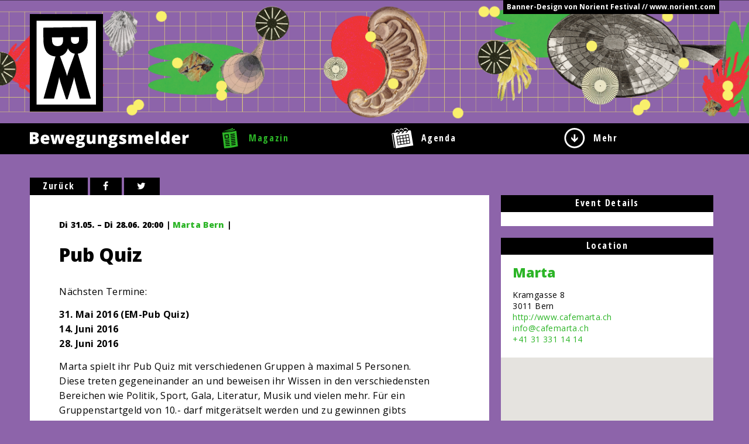

--- FILE ---
content_type: text/html; charset=UTF-8
request_url: https://bewegungsmelder.ch/events/event/12088/
body_size: 8849
content:
  <!doctype html>
<html class="no-js" lang="de-DE" >
	<head>
		<meta charset="utf-8" />
		<meta name="viewport" content="width=device-width, initial-scale=1.0" />
		<!-- Open Graph -->
    <meta property="og:site_name" content="Bewegungsmelder" />
    <meta property="og:latitude" content="46.947815">
    <meta property="og:longitude" content="7.445338">
    <meta property="og:locality" content="Bern">
    <meta property="og:region" content="Bern">
    <meta property="og:postal-code" content="3000">
    <meta property="og:country-name" content="Switzerland">
    <meta property="og:email" content="info@bewegungsmelder.ch">
        	<meta property="og:type" content="article" />
    	    	<meta property="og:title" content="Pub Quiz" />
    	<meta property="og:description" content="" />
        <meta property="og:image:width" content="470" />
    <meta property="og:image:height" content="246" />
    <!-- Dublin Core -->
    <meta name="dcterms.title" content="Bewegungsmelder | Dein Stadtmagazin" />
    <meta name="dcterms.identifier" content="https://bewegungsmelder.ch" />
    <meta name="dcterms.language" content="de" />
    <meta name="dcterms.format" content="text/html" />
    <meta name="dcterms.creator" content="GLUNZ GmbH Web & Design" />
    <!-- Google -->
    <meta name="description" content="Dein Stadtmagazin" />
    <meta name="keywords" content="Musik, Bern, Basel, Zürich, Ausgehen, Ausgehtipps, Veranstaltungen, Veranstaltungskalender, Ausgang, Konzerte, Parties, Party, Bands, News">
    <meta name="author" content="GLUNZ GmbH Web & Design">
    <meta name="geo.region" content="CH-BE">
    <link rel="canonical" href="https://bewegungsmelder.ch/events/event/12088/" />
		<title>  Pub Quiz</title>

		<link rel="icon" href="https://bewegungsmelder.ch/wp-content/themes/FoundationPress/assets/img/icons/favicon.ico" type="image/x-icon">
		<link rel="apple-touch-icon-precomposed" sizes="144x144" href="https://bewegungsmelder.ch/wp-content/themes/FoundationPress/assets/img/icons/apple-touch-icon-144x144-precomposed.png">
		<link rel="apple-touch-icon-precomposed" sizes="114x114" href="https://bewegungsmelder.ch/wp-content/themes/FoundationPress/assets/img/icons/apple-touch-icon-114x114-precomposed.png">
		<link rel="apple-touch-icon-precomposed" sizes="72x72" href="https://bewegungsmelder.ch/wp-content/themes/FoundationPress/assets/img/icons/apple-touch-icon-72x72-precomposed.png">
		<link rel="apple-touch-icon-precomposed" href="https://bewegungsmelder.ch/wp-content/themes/FoundationPress/assets/img/icons/apple-touch-icon-precomposed.png">

		<meta name='robots' content='max-image-preview:large' />
<link rel='dns-prefetch' href='//maps.googleapis.com' />
<link rel='stylesheet' id='Main-Stylesheet-css' href='https://bewegungsmelder.ch/wp-content/themes/FoundationPress/css/foundation.css' type='text/css' media='all' />
<script type='text/javascript' src='https://bewegungsmelder.ch/wp-content/themes/FoundationPress/js/vendor/modernizr.js' id='modernizr-js'></script>
<script type='text/javascript' src='https://bewegungsmelder.ch/wp-content/themes/FoundationPress/js/vendor/fastclick.js' id='fastclick-js'></script>
<script type='text/javascript' src='https://bewegungsmelder.ch/wp-content/themes/FoundationPress/js/vendor/jquery.js' id='jquery-js'></script>
<link rel="https://api.w.org/" href="https://bewegungsmelder.ch/wp-json/" /><link rel="alternate" type="application/json+oembed" href="https://bewegungsmelder.ch/wp-json/oembed/1.0/embed?url=https%3A%2F%2Fbewegungsmelder.ch%2Fevents%2Fevent%2F12088%2F" />
<link rel="alternate" type="text/xml+oembed" href="https://bewegungsmelder.ch/wp-json/oembed/1.0/embed?url=https%3A%2F%2Fbewegungsmelder.ch%2Fevents%2Fevent%2F12088%2F&#038;format=xml" />
		<!-- Glunz Colorpicker Classes -->
		<style>

			.bg-primary {
				background-color: #2cb527;
			}
			.hover-bg-primary:hover {
				color: #2cb527;
			}
			.color-primary {
				color: #2cb527;
			}
			.hover-color-primary:hover, .hover-color-primary:hover::before, a:hover {
				color: #23911f;
			}	

			.bg-secondary {
				background-color: #8d64aa;
			}
			.hover-bg-secondary:hover {
				color: #8d64aa;
			}
			.color-secondary {
				color: #8d64aa;
			}
			.hover-color-secondary:hover, .hover-color-secondary:hover::before {
				color: #8d64aa;
			}

			.gradient-vertical {
				background: #2cb527; /* For browsers that do not support gradients */
				background: -webkit-linear-gradient(#2cb527, #8d64aa); /* For Safari 5.1 to 6.0 */
				background: -o-linear-gradient(#2cb527, #8d64aa); /* For Opera 11.1 to 12.0 */
				background: -moz-linear-gradient(#2cb527, #8d64aa); /* For Firefox 3.6 to 15 */
				background: linear-gradient(#2cb527, #8d64aa); /* Standard syntax */
			}

			.gradient-horizontal {
				background: #2cb527; /* For browsers that do not support gradients */
				background: -webkit-linear-gradient(left , #2cb527, #8d64aa); /* For Safari 5.1 to 6.0 */
				background: -o-linear-gradient(left , #2cb527, #8d64aa); /* For Opera 11.1 to 12.0 */
				background: -moz-linear-gradient(left , #2cb527, #8d64aa); /* For Firefox 3.6 to 15 */
				background: linear-gradient(to right, #2cb527, #8d64aa); /* Standard syntax */
			}

			.gradient-diagonal {
				background: #2cb527; /* For browsers that do not support gradients */
				background: -webkit-linear-gradient(left top, #2cb527, #8d64aa); /* For Safari 5.1 to 6.0 */
				background: -o-linear-gradient(bottom right, #2cb527, #8d64aa); /* For Opera 11.1 to 12.0 */
				background: -moz-linear-gradient(bottom right, #2cb527, #8d64aa); /* For Firefox 3.6 to 15 */
				background: linear-gradient(to bottom right, #2cb527, #8d64aa); /* Standard syntax */
			}
			
			/* Further Classes */ 
			.option-set label::before, td.today {
				background-color: #37e231 !important;
			}

			td.selected {
				background-color: #2cb527 !important;
			}

			td.event:hover {
				background-color: #30c72b !important;
			}

			td.event {
				background-color: #42ff3b;
			}

			a, a:active, a:focus,
			.agenda .sort-button:hover,
			.agenda .sort-button.selected,
			.subnavigation .active>a,
			.subnavigation .current-category-ancestor>a,
			.subnavigation a:hover,
			#eo-upcoming-dates-more,
			#eo-upcoming-dates-less {
				color: #2cb527;
			}

			#navigation .icon-bar .selected svg,
			#navigation .icon-bar .selected label,
			#navigation .icon-bar a:hover .menu-icon,
			#navigation .icon-bar a:hover label {
				fill: #2cb527;
				color: #2cb527;
			}

			.table-row {
				border-bottom-color: #2cb527;
			}


			@keyframes bounce {
		    from { color: #2cb527; }
		    to { color: #d5d5d5; }
			}
		
		</style>
	
	</head>
	<body class="event-template-default single single-event postid-12088 bg-secondary">
		
	<div class="off-canvas-wrap" data-offcanvas>
	<div class="inner-wrap">
	
	
<!-- Header with Customizable Image and Logo with Home link-->

<header id="main-header" class="main-header show-for-medium-up" onclick="window.location='https://bewegungsmelder.ch/bannergalerie'" style="background-image: url(https://bewegungsmelder.ch/wp-content/uploads/2026/01/Bewegungsmelder-Bern-Banner.png); cursor: pointer;" title="Hier gehts zur BM-Design Galerie">
	
	<div id="banner-wrapper" class="row collapse clearfix" data-equalizer="banner-height">
		<a href="https://bewegungsmelder.ch/bannergalerie" id="banner-autor" class="right show-for-medium-up">Banner-Design von Norient Festival // www.norient.com</a>
		<div id="bm-logo" class="columns">
			<a title="Home" href="https://bewegungsmelder.ch">
				<img alt="Bewegungsmelder Logo" src="https://bewegungsmelder.ch/wp-content/themes/FoundationPress/assets/img/bewegungsmelder-logo-black.svg" />
			</a>
		</div>
	</div>
</header>


<!--Navigation-->
<nav id="navigation">
	<div class="row collapse">

		<div class="small-2 medium-3 columns">
			<a title="Home" href="https://bewegungsmelder.ch">
				<svg id="bm-logo-small" class="show-for-small-only" version="1.1" xmlns="http://www.w3.org/2000/svg" xmlns:xlink="http://www.w3.org/1999/xlink" x="0px" y="0px"
   viewBox="0 0 39 52" enable-background="new 0 0 39 52" xml:space="preserve">
<g id="hg">
</g>
<g id="Ebene_1">
  <g>
    <path fill="#FFFFFF" d="M0,0v52h39V0H0z M26.8,47l-2.4-8.9c-0.4-1.6-0.8-3.8-0.8-3.8s-0.6,2.2-1,3.8L19.7,47h-0.9l-3-9
      c-0.5-1.6-1.1-3.6-1.1-3.6s-0.3,2.3-0.7,3.9L11.7,47H5.6l7-24.7c-4.5-0.3-7-3.6-7.1-9.4L5.4,5.5L31.4,5l0.1,7.8
      c0.1,3.9-2.1,7.4-5.8,7.9L33.3,47H26.8z"/>
    <path fill="#FFFFFF" d="M19.9,17.5c-0.7,2.1-2,4.1-4.7,4.6l2.5,6.9c0.8,2,1.5,4.5,1.6,4.7c0-0.1,0.8-2.6,1.5-4.7l3.1-8.3
      C22,20.5,20.6,19.1,19.9,17.5z"/>
    <path fill="#FFFFFF" d="M17.1,12.7l0-1.6l-6.5,0.1l0,1.6c0,2.2,1.2,3.5,3.1,3.5l0.3,0C16,16.2,17.1,14.9,17.1,12.7z"/>
    <path fill="#FFFFFF" d="M26.4,12.5l0-1.5L21.6,11l0,1.4c0,1.5,0.8,2.5,2.3,2.5l0.2,0C25.7,14.9,26.4,13.8,26.4,12.5z"/>
  </g>
</g>
</svg>				<img id="title" class="show-for-medium-up" alt="Bewegungsmelder" src="https://bewegungsmelder.ch/wp-content/themes/FoundationPress/assets/img/bewegungsmelder_web_schriftzug.svg" />
			</a>
		</div>

		
		<div class="small-10 medium-9 columns">
			<div class="icon-bar three-up">
			  <a class="item clearfix selected" href="https://bewegungsmelder.ch">
			    <svg class="menu-icon" version="1.1" xmlns="http://www.w3.org/2000/svg" xmlns:xlink="http://www.w3.org/1999/xlink" x="0px" y="0px"
   viewBox="0 0 38 48" enable-background="new 0 0 38 48" xml:space="preserve">
<g id="hg">
</g>
<g id="Ebene_1">
  <g>
    <g>
      <path d="M7.2,17.4L8,23.3c2-0.1,4-0.3,6-0.5l-0.6-6.1C11.4,17,9.3,17.2,7.2,17.4z"/>
      <path d="M33.4,6.5C22.3,9.2,11.1,10.6,0,10.7c2,15.5,2.6,21.6,4.6,37.1c10.9-0.4,21.9-2,32.7-4.8
        C35.4,28,35.4,21.6,33.4,6.5z M5.1,15.7l1-0.1c2.7-0.2,5.4-0.5,8-0.9l1-0.1l0.9,9.9l-0.9,0.1c-2.6,0.3-5.3,0.5-7.9,0.6l-0.9,0
        L5.1,15.7z M6.8,30l-0.1-2l0.1,0c3.2-0.2,6.4-0.4,9.5-0.8l0.1,0l0.2,2l-0.1,0C13.3,29.6,10.1,29.8,6.8,30L6.8,30z M7.4,34.2
        l-0.1-2l0.1,0c3.2-0.2,6.4-0.4,9.5-0.8l0.1,0l0.2,2l-0.1,0C13.9,33.7,10.7,34,7.4,34.2L7.4,34.2z M7.8,38.3l-0.1-2l0.1,0
        c3.2-0.2,6.4-0.5,9.5-0.8l0.1,0l0.2,2l-0.1,0c-3.2,0.4-6.5,0.7-9.7,0.8L7.8,38.3z M18.1,41.6c-3.2,0.4-6.5,0.7-9.7,0.9l-0.1,0
        l-0.1-2l0.1,0c3.2-0.2,6.4-0.5,9.5-0.9l0.1,0L18.1,41.6L18.1,41.6z M19.6,16.4l-0.2-2l0.1,0c3.2-0.4,6.4-0.8,9.6-1.4l0.1,0l0.3,2
        l-0.1,0C26.2,15.6,22.9,16,19.6,16.4L19.6,16.4z M20,20.5l-0.2-2l0.1,0c3.2-0.4,6.4-0.8,9.6-1.4l0.1,0l0.4,2l-0.1,0
        C26.6,19.6,23.4,20.1,20,20.5L20,20.5z M20.4,24.6l-0.2-2l0.1,0c3.2-0.4,6.4-0.9,9.6-1.4l0.1,0l0.4,2l-0.1,0
        C27,23.7,23.8,24.2,20.4,24.6L20.4,24.6z M20.8,28.7l-0.2-2l0.1,0c3.2-0.4,6.4-0.9,9.6-1.4l0.1,0l0.4,2l-0.1,0
        C27.4,27.8,24.1,28.3,20.8,28.7L20.8,28.7z M21.2,32.8l-0.2-2l0.1,0c3.2-0.4,6.4-0.9,9.6-1.5l0.1,0l0.4,2l-0.1,0
        C27.8,31.9,24.6,32.4,21.2,32.8L21.2,32.8z M21.7,36.9l-0.2-2l0.1,0c3.2-0.4,6.4-0.9,9.6-1.5l0.1,0l0,0.1l0.4,1.9l-0.1,0
        C28.2,35.9,25,36.4,21.7,36.9L21.7,36.9z M31.8,39.4c-3.2,0.6-6.5,1.1-9.7,1.5l-0.1,0l-0.3-2l0.1,0c3.2-0.4,6.4-0.9,9.6-1.5
        l0.1,0L31.8,39.4L31.8,39.4z"/>
    </g>
    <path d="M1.6,10.1C3.1,6,14,5.2,25.2,0c0,0.8,0.5,2.4,0.5,2.4C17.7,6.2,4.7,6,1.6,10.1z"/>
    <path d="M6.5,9c3-0.9,18.3-3.6,22.8-7c0.5,1,0.5,2.7,0.5,2.7S17,9,6.5,9z"/>
  </g>
</g>
</svg>			    <label class="color-primary hover-color-primary">Magazin</label>
			  </a>

			  <a class="item clearfix" href="https://bewegungsmelder.ch/events/">
			    <svg class="menu-icon" xmlns="http://www.w3.org/2000/svg" viewBox="0 0 44 42" enable-background="new 0 0 44 42"><path d="M13.275 34.295l-.72-4.442 4.639-.752.72 4.442zM11.55 23.815l4.639-.752.768 4.738-4.639.752zM17.547 22.825l4.837-.784.768 4.738-4.837.784zM34.2 18.8l-.7-4.5-4.6.7.7 4.5zM10.67 18.004l4.639-.752.736 4.541-4.639.752zM28.3 19.8l-.7-4.6-4.8.8.7 4.5zM21.485 16.195l.731 4.542-4.838.779-.731-4.542zM19.31 33.275l-.719-4.442 4.837-.783.719 4.442zM30.8 26.9l.7 4.4 4.6-.7-.7-4.5zM43.7 35.7l-.9-5.9-2.1-12.9c-.6-3.5-1.1-6.9-1.7-10.3-.2-1-.8-2-2.6-1.7 0 0-1.3.2-3.5.6-.1.9-.4 1.7-.9 2.5-.8 1.1-2 1.8-3.3 2.1l-.3-1.8c.9-.1 1.6-.6 2.1-1.3.3-.4.4-.8.5-1.2-1.9.3-4.1.6-6.4 1-.1.9-.4 1.8-.9 2.6-.8 1.1-2 1.8-3.3 2.1l-.4-1.9c.9-.1 1.6-.6 2.1-1.3.3-.4.4-.8.5-1.2l-6.4 1c-.1.9-.4 1.8-.9 2.6-.8 1.1-2 1.8-3.3 2.1l-.3-1.8c.9-.1 1.6-.6 2.1-1.3.3-.4.4-.8.5-1.2-6.8 1.1-12.5 2-12.5 2-1.4.3-2.1 1.3-1.8 2.7l1.7 10.5 2.6 15.9c.1.5.3 1.4.3 1.4l1.2-.2s-.8-5.2-1.1-7.2c-.7-4.4-1.4-8.7-2.1-13-.4-2.6-.8-5.2-1.2-7.7-.1-.6.4-1 .9-1.1.6-.1 1.1.2 1.2.9.3 2 .6 4 .9 5.9l2.1 12.9c.4 2.5 1.6 9.9 1.6 10.3 12-1.9 23.6-3.8 35.6-5.8v-.3zm-31.5.1l-3.1-19 25.5-4.1.9 5.9.2 1.3.8 4.7.2 1.3.9 5.8-25.4 4.1zM34.4 20.1l-4.6.8.8 4.7 4.6-.8zM28.5 21.1l-4.8.8.8 4.6 4.8-.7zM24.7 27.9l.7 4.4 4.8-.8-.7-4.4zM18.9 2.9h.5c1.7 0 3.1 1.2 3.4 2.9l1.5-.2c-.3-2.5-2.3-4.3-4.8-4.3-.3 0-.5 0-.8.1-1.1.2-2.1.7-2.9 1.6.5.5.8.9 1 1.2.5-.7 1.3-1.1 2.1-1.3zM7.8 8.1c-.2-1.8 1-3.5 2.9-3.8h.6c1.7 0 3.1 1.2 3.4 2.9l1.5-.2c-.4-2.4-2.5-4.2-4.9-4.2-.3 0-.5 0-.8.1-1.3.2-2.5.9-3.2 2-.9.9-1.2 2.1-1 3.4l1.5-.2zM25.1 2.9c.5-.7 1.3-1.1 2.2-1.3.9-.1 1.8.1 2.6.6.7.5 1.2 1.3 1.4 2.2l1.5-.2c-.2-1.3-.9-2.5-2-3.3-1.1-.8-2.4-1.1-3.7-.9-1.1.2-2.1.7-2.9 1.6.4.5.7 1 .9 1.3z"/></g></svg>			    <label class="color-primary hover-color-primary">Agenda</label>
			  </a>

			  <a id="mehr" class="item clearfix">
			    <svg class="menu-icon" xmlns="http://www.w3.org/2000/svg" viewBox="0 0 32 32" enable-background="new 0 0 32 32"><g><path d="M15.9 0c8.8.1 15.9 7.2 15.8 15.9-.1 8.8-7.2 15.9-16 15.8-8.8-.1-15.8-7.3-15.7-16.1.1-8.6 7.3-15.7 15.9-15.6zm0 2.6c-7.3 0-13.2 5.9-13.3 13.2 0 7.3 5.9 13.2 13.2 13.2 7.3 0 13.2-5.9 13.2-13.2.1-7.2-5.8-13.1-13.1-13.2z"/><path d="M14.6 10.1h2.5v7.6l3.9-3.9v3.3000000000000003c0 .1 0 .1-.1.2l-5 5h-.1l-.1-.1-4.9-4.9c-.1-.1-.1-.2-.1-.3v-3.2l3.9 3.9v-7.6z"/></g></svg>			    <label class="color-primary hover-color-primary">Mehr</label>
			  </a>
			</div>
		</div>
	</div>
  
  <!--Magazin Subnavi-->
  
  <!--Mehr Subnavi-->
  <nav id="mehr-subnavigation" class="subnavigation">
    <div class="row collapse">
      <div class="small-12 columns">
        <ul id="menu-submenu-mehr" class="clearfix"><li id="menu-item-1293" class="menu-item menu-item-type-post_type menu-item-object-page menu-item-1293"><a href="https://bewegungsmelder.ch/event-promoten/">Event promoten</a></li>
<li id="menu-item-687" class="menu-item menu-item-type-post_type menu-item-object-page menu-item-687"><a href="https://bewegungsmelder.ch/mitglied-werden/">Mitglied werden</a></li>
<li id="menu-item-1437" class="menu-item menu-item-type-post_type menu-item-object-page menu-item-1437"><a href="https://bewegungsmelder.ch/partner-2/">Partner</a></li>
<li id="menu-item-689" class="menu-item menu-item-type-post_type menu-item-object-page menu-item-689"><a href="https://bewegungsmelder.ch/team/">Team</a></li>
<li id="menu-item-5449" class="menu-item menu-item-type-post_type menu-item-object-page menu-item-5449"><a href="https://bewegungsmelder.ch/mitmachen/">Mitmachen</a></li>
<li id="menu-item-690" class="menu-item menu-item-type-post_type menu-item-object-page menu-item-690"><a href="https://bewegungsmelder.ch/impressum/">Impressum</a></li>
<li id="menu-item-691" class="menu-item menu-item-type-post_type menu-item-object-page menu-item-691"><a href="https://bewegungsmelder.ch/kontakt/">Kontakt</a></li>
</ul>      </div>
    </div>
  </nav>

</nav>

<!--Document begins-->

<section class="container" role="document">
		<div class="row collapse">
	<div class="small-12 large-8 columns" role="main">
		<!-- backlink -->
		<a class="backlink" title="zurück zur letztbesuchten Seite" href="javascript:javascript:history.go(-1)">Zurück</a>
		<!--Social Links-->
		<a class="backlink" title="auf Facebook Teilen" href="http://www.facebook.com/sharer.php?u=http://bewegungsmelder.ch/events/event/12088/"><i class="fa fa-facebook"></i></a>
		<a class="backlink" title="auf Twitter teilen" href="http://twitter.com/share?text=Pub Quiz - auf Bewegungsmelder.ch&url=bewegungsmelder.ch/events/event/12088/"><i class="fa fa-twitter"></i></a>
		<article class="post-12088 event type-event status-publish hentry" id="post-12088">

			<!-- Image or Embed -->
						
						<div class="padding">
				<!-- Titles -->
				<header>
					<!-- Event Meta -->
											<p class="event-meta">
							Di 31.05. – Di 28.06. 20:00 | <a href='https://bewegungsmelder.ch/location/marta/' title='Details zur Location'>Marta Bern</a> |  					  </p>
				  					<h1 class="entry-title">Pub Quiz </h1>
					<h3 class="untertitel"></h3>
				</header>
	
				<!-- Content -->
				<div class="entry-content">
										<p>Nächsten Termine:</p>
<p><strong>31. Mai 2016 (EM-Pub Quiz)<br />
14. Juni 2016<br />
28. Juni 2016</strong></p>
<p>Marta spielt ihr Pub Quiz mit verschiedenen Gruppen à maximal 5 Personen. Diese treten gegeneinander an und beweisen ihr Wissen in den verschiedensten Bereichen wie Politik, Sport, Gala, Literatur, Musik und vielen mehr. Für ein Gruppenstartgeld von 10.- darf mitgerätselt werden und zu gewinnen gibts nebst viel Ruhm und Ehre eine Runde Getränke für 5 Personen und 5 Halbpreisgutscheine für den nächsten Besuch bei Marta. Zudem werden die Gewinnerinnen und Gewinner auf der Rangliste aufgeführt und der Titelverteidigertisch ist beim nächsten Quizabend für sie reserviert.<br />
Es können 7 Tische im Hauptraum, 3 Tische im Fumoir und ein Kissenplatz auf der hinteren Treppe reserviert werden. Dabei gibt es folgendes zu beachten:</p>
<ul>
<li>die Reservation ist frühestens ab Dienstag eine Woche vor dem Quiz möglich</li>
<li>grundsätzlich erhalten die ersten 11 Teams einen Platz. Sollten jedoch bereits am Dienstag eine Woche vor dem Quiz mehr als 11 Reservationen eingehen, werden die Plätze unter all diesen Teams ausgelost</li>
<li>Reservationen nur per Email möglich (an <a href="https://mail.google.com/mail/?view=cm&amp;fs=1&amp;tf=1&amp;to=info@cafemarta.ch" target="_blank"><span class="link">info@cafemarta.ch</span></a> mit Angabe ob Hauptraum oder Fumoir und Teamgrösse)</li>
<li>Reservierte Tische müssen bis um 19:15 Uhr von mindestens einem Teammitglied besetzt sein &#8211; sonst werden sie an Teams vor Ort weitergegeben</li>
</ul>
<p><span class="text_exposed_show">Wer keinen Tisch mehr reservieren konnte, hat am Quizabend ab 19:15 Uhr die Möglichkeit einen von 3 weiteren Gruppen-Plätzen auf den Treppen oder neben der Bar zu ergattern &#8211; oder vielleicht einen freigewordenen Tisch.</span></p>
<p>&nbsp;</p>
<table border="0" align="center">
<tbody>
<tr>
<td colspan="3"><strong>Pub Quiz Champions</strong></td>
</tr>
<tr>
<td>2013/14</td>
<td>Menü ohne Suppe</td>
<td>28.5/33</td>
</tr>
<tr>
<td>2013/14</td>
<td>Simple Simon says: Winning!</td>
<td>28.5/33</td>
</tr>
<tr>
<td>2015</td>
<td>Weasel &amp; the Bonnie Lasses</td>
<td>27/36</td>
</tr>
<tr>
<td></td>
<td></td>
<td></td>
</tr>
<tr>
<td><strong>Datum</strong></td>
<td><strong>Team</strong></td>
<td><strong>Punkte</strong></td>
</tr>
<tr>
<td>14.01.2014</td>
<td>Simple Simon says</td>
<td>30/35</td>
</tr>
<tr>
<td>30.06.2015</td>
<td>Team BNC</td>
<td>30/38</td>
</tr>
<tr>
<td>10.06.2014</td>
<td>Simple Simon says</td>
<td>28.5/33</td>
</tr>
<tr>
<td>13.01.2015</td>
<td>Simple Simon says</td>
<td>28/36</td>
</tr>
<tr>
<td>31.03.2015</td>
<td>Team BNC</td>
<td>28/36</td>
</tr>
<tr>
<td>14.04.2015</td>
<td>Menü ohne Suppe</td>
<td>27.5/36</td>
</tr>
<tr>
<td>14.09.2014</td>
<td>Menü ohne Suppe</td>
<td>27.5/40</td>
</tr>
<tr>
<td>26.05.2015</td>
<td>Ølfryght light</td>
<td>27/33</td>
</tr>
<tr>
<td>23.02.2016</td>
<td>Veni, Vidi, Vici</td>
<td>27/33</td>
</tr>
<tr>
<td>13.08.2013</td>
<td>Weasel &amp; the Bonnie Lasses</td>
<td>27/34</td>
</tr>
<tr>
<td>11.02.2014</td>
<td>Weasel &amp; the Bonnie Lasses</td>
<td>27/37</td>
</tr>
<tr>
<td>12.08.2014</td>
<td>Dirty Haris und das gefährliche Halbwissen</td>
<td>27/37</td>
</tr>
<tr>
<td>25.08.2015</td>
<td>Rat der Weisen</td>
<td>26.5/38</td>
</tr>
<tr>
<td>27.01.2015</td>
<td>Ølfryght</td>
<td>26/30</td>
</tr>
<tr>
<td>28.04.2015</td>
<td>Team BNC</td>
<td>26/32</td>
</tr>
<tr>
<td>10.12.2013</td>
<td>Simple Simon says: Christmas!</td>
<td>26/33</td>
</tr>
<tr>
<td>10.02.2015</td>
<td>Simple Simon says</td>
<td>26/33</td>
</tr>
<tr>
<td>02.07.2013</td>
<td>Überdodis</td>
<td>26/34</td>
</tr>
<tr>
<td>26.01.2016</td>
<td>Dirty Haris und das gefährliche Halbwissen</td>
<td>26/34</td>
</tr>
<tr>
<td>10.11.2015</td>
<td>Ølfryght</td>
<td>25.5/32</td>
</tr>
<tr>
<td>09.02.2016</td>
<td>Menü ohne Suppe</td>
<td>25.5/33</td>
</tr>
<tr>
<td>25.11.2014</td>
<td>Ølfryght</td>
<td>25.5/34</td>
</tr>
<tr>
<td>29.09.2015</td>
<td>Schimanski+</td>
<td>25.5/35</td>
</tr>
<tr>
<td>09.06.2015</td>
<td>Menü ohne Suppe</td>
<td>25/32</td>
</tr>
<tr>
<td>11.03.2014</td>
<td>Simple Simon says</td>
<td>25/33</td>
</tr>
<tr>
<td>12.01.2016</td>
<td>Ølfryght</td>
<td>25/34</td>
</tr>
<tr>
<td>29.03.2016</td>
<td>Veni, Vidi, Vici reloaded</td>
<td>24.5/33</td>
</tr>
<tr>
<td>14.05.2013</td>
<td>Weasel &amp; the Bonnie Lasses</td>
<td>24.5/34</td>
</tr>
<tr>
<td>12.04.2016</td>
<td>Marta Hari</td>
<td>24.5/34</td>
</tr>
<tr>
<td>10.03.2015</td>
<td>Menü ohne Suppe</td>
<td>24/31</td>
</tr>
<tr>
<td>08.03.2016</td>
<td>Weasel &amp; the Bonnie Lasses</td>
<td>24/32</td>
</tr>
<tr>
<td>09.12.2014</td>
<td>Dirty Haris und das gefährliche Halbwissen</td>
<td>24/34</td>
</tr>
<tr>
<td>13.10.2015</td>
<td>Weasel &amp; the Bonnie Lasses</td>
<td>24/35</td>
</tr>
<tr>
<td>13.05.2013</td>
<td>Geng angersch</td>
<td>23.5/32</td>
</tr>
<tr>
<td>24.02.2015</td>
<td>Ølfryght</td>
<td>23.5/33</td>
</tr>
<tr>
<td>12.05.2015</td>
<td>Rumpf-Team</td>
<td>23.5/33</td>
</tr>
<tr>
<td>26.04.2016</td>
<td>Veni, Vidi, Vici reloaded</td>
<td>23.5/35</td>
</tr>
<tr>
<td>17.06.2014</td>
<td>Dirty Haris (WM Pub Quiz)</td>
<td>23/29</td>
</tr>
<tr>
<td>08.12.2015</td>
<td>Ølfryght</td>
<td>23/33</td>
</tr>
<tr>
<td>11.11.2014</td>
<td>Die Tichunauten</td>
<td>23/35</td>
</tr>
<tr>
<td>14.10.2014</td>
<td>Die Tichunauten</td>
<td>22/31</td>
</tr>
<tr>
<td>10.09.2013</td>
<td>Les Misérables</td>
<td>22/34</td>
</tr>
<tr>
<td>04.06.2013</td>
<td>Norberts Freunde</td>
<td>22/34</td>
</tr>
<tr>
<td>12.11.2013</td>
<td>Carton im Sääli</td>
<td>22/34</td>
</tr>
<tr>
<td>08.04.2014</td>
<td>Z&#8217;Staatsexamä isch für Ahfänger, Flüpu!</td>
<td>21/31</td>
</tr>
<tr>
<td>08.10.2013</td>
<td>Die Tichunauten feat. Ursula</td>
<td>21/34</td>
</tr>
<tr>
<td>24.11.2015</td>
<td>Gummi Arabicum</td>
<td>20.5/33</td>
</tr>
<tr>
<td>08.09.2015</td>
<td>Roquefort</td>
<td>20/31</td>
</tr>
<tr>
<td>28.10.2014</td>
<td>EIBI</td>
<td>20/32</td>
</tr>
<tr>
<td>27.10.2015</td>
<td>Schimanski+</td>
<td>19/32</td>
</tr>
<tr>
<td>30.09.2014</td>
<td>EIBI</td>
<td>15.5/30</td>
</tr>
</tbody>
</table>
				</div>
	
				<!-- Footer -->
				<footer>
																<p class="autor">[PRESSETEXT]</p>
										<p class="autor">Do 19.05. 2016</p>
				</footer>
			</div>
		</article>
		 
		<!-- Comments -->
		<section class="comments show-for-medium-up">
				

				</section>
		
		<!-- Mobile Comments -->
		<section class="comments show-for-small-only">
				

				</section>
		
	</div>

	      <aside id='sidebar' class='small-12 large-4 columns'>
      <!--Event Details-->
  <div class="sidebar-wrapper">
    <h3 class="sidebar-title">Event Details</h3>
    <div id="eventdetail-box" class="sidebar-content">
      
<div class="entry-meta eventorganiser-event-meta">
	<!-- Choose a different date format depending on whether we want to include time -->
	


		

				
		
	</div>
	

	<div style="clear:both"></div>
    </div>
  </div>

<!--Location-->
  <div class="sidebar-wrapper">
    <h3 id="location-box-title" class="sidebar-title">Location</h3>
    <div id="location-box">
      <div class="sidebar-content">
        <h4><a href='https://bewegungsmelder.ch/location/marta/'>Marta</a></h4><p>Kramgasse 8<br>3011 Bern<br><a href='http://www.cafemarta.ch' target='blank'>http://www.cafemarta.ch</a><br><a href='mailto:info@cafemarta.ch'>info@cafemarta.ch</a><br><a href='tel:+41 31 331 14 14'>+41 31 331 14 14</a></p>      </div>
      <div class='acf-map'><div class='marker' data-lat='46.9481317' data-lng='7.451859799999966'></div></div>    </div>
  </div>

<!--Tickets-->

<!--Verlosung-->
    </aside>
  
  
  
  
  
  	
	
	</div>

</section>
<footer class="row">
      </footer>

    </div>
</div>
<script type='text/javascript' src='https://bewegungsmelder.ch/wp-content/themes/FoundationPress/js/foundation.js' id='foundation-js'></script>
<script type='text/javascript' src='https://bewegungsmelder.ch/wp-includes/js/imagesloaded.min.js' id='imagesloaded-js'></script>
<script type='text/javascript' src='https://bewegungsmelder.ch/wp-includes/js/masonry.min.js' id='masonry-js'></script>
<script type='text/javascript' src='https://bewegungsmelder.ch/wp-content/themes/FoundationPress/js/vendor/isotope.pkgd.min.js' id='isotope-js'></script>
<script type='text/javascript' src='https://bewegungsmelder.ch/wp-content/themes/FoundationPress/js/functions.js' id='custom-functions-js'></script>
<script type='text/javascript' src='https://bewegungsmelder.ch/wp-content/themes/FoundationPress/js/vendor/slick.min.js' id='slick-slider-js'></script>
<script type='text/javascript' src='https://maps.googleapis.com/maps/api/js?v=3.exp&#038;key=AIzaSyAkgJEmiwR80QXV9xB8XFmEpZ3pPgnuouo' id='google-map-api-js'></script>
<script type='text/javascript' src='https://bewegungsmelder.ch/wp-content/themes/FoundationPress/js/acf-map.js' id='acf-map-js'></script>
</body>
</html>

<!-- Page uncached by LiteSpeed Cache 6.1 on 2026-01-15 00:23:52 -->

--- FILE ---
content_type: application/javascript
request_url: https://bewegungsmelder.ch/wp-content/themes/FoundationPress/js/foundation.js
body_size: 8987
content:
function labnolThumb(a){return'<img class="youtube-thumb" src="//i.ytimg.com/vi/'+a+'/hqdefault.jpg"><div class="play-button"></div>'}function labnolIframe(){var a=document.createElement("iframe");a.setAttribute("src","//www.youtube.com/embed/"+this.parentNode.dataset.id+"?autoplay=1&autohide=2&border=0&wmode=opaque&enablejsapi=1&controls=1&showinfo=0"),a.setAttribute("frameborder","0"),a.setAttribute("id","youtube-iframe"),this.parentNode.replaceChild(a,this)}function soundPlay(a){return'<div class="play-button"></div>'}function soundcloudIframe(){var a=document.createElement("iframe");a.setAttribute("src","//w.soundcloud.com/player/?visual=true&url=http%3A%2F%2Fapi.soundcloud.com%2Ftracks%"+this.parentNode.dataset.id+"&amp;auto_play=true&amp;&amp;show_comments=false&amp;show_user=false&amp;&show_artwork=true&maxwidth=0&maxheight=0"),a.setAttribute("frameborder","0"),a.setAttribute("height","195"),a.setAttribute("width","100%"),a.setAttribute("id","soundcloud-iframe"),this.parentNode.replaceChild(a,this)}!function(a,b,c,d){"use strict";function e(a){return("string"==typeof a||a instanceof String)&&(a=a.replace(/^['\\/"]+|(;\s?})+|['\\/"]+$/g,"")),a}function f(a){this.selector=a,this.query=""}var g=function(b){var c=a("head");c.prepend(a.map(b,function(a){return 0===c.has("."+a).length?'<meta class="'+a+'" />':void 0}))};g(["foundation-mq-small","foundation-mq-small-only","foundation-mq-medium","foundation-mq-medium-only","foundation-mq-large","foundation-mq-large-only","foundation-mq-xlarge","foundation-mq-xlarge-only","foundation-mq-xxlarge","foundation-data-attribute-namespace"]),a(function(){"undefined"!=typeof FastClick&&"undefined"!=typeof c.body&&FastClick.attach(c.body)});var h=function(b,d){if("string"==typeof b){if(d){var e;if(d.jquery){if(e=d[0],!e)return d}else e=d;return a(e.querySelectorAll(b))}return a(c.querySelectorAll(b))}return a(b,d)},i=function(a){var b=[];return a||b.push("data"),this.namespace.length>0&&b.push(this.namespace),b.push(this.name),b.join("-")},j=function(a){for(var b=a.split("-"),c=b.length,d=[];c--;)0!==c?d.push(b[c]):this.namespace.length>0?d.push(this.namespace,b[c]):d.push(b[c]);return d.reverse().join("-")},k=function(b,c){var d=this,e=function(){var e=h(this),f=!e.data(d.attr_name(!0)+"-init");e.data(d.attr_name(!0)+"-init",a.extend({},d.settings,c||b,d.data_options(e))),f&&d.events(this)};return h(this.scope).is("["+this.attr_name()+"]")?e.call(this.scope):h("["+this.attr_name()+"]",this.scope).each(e),"string"==typeof b?this[b].call(this,c):void 0},l=function(a,b){function c(){b(a[0])}function d(){if(this.one("load",c),/MSIE (\d+\.\d+);/.test(navigator.userAgent)){var a=this.attr("src"),b=a.match(/\?/)?"&":"?";b+="random="+(new Date).getTime(),this.attr("src",a+b)}}return a.attr("src")?void(a[0].complete||4===a[0].readyState?c():d.call(a)):void c()};b.matchMedia||(b.matchMedia=function(){var a=b.styleMedia||b.media;if(!a){var d=c.createElement("style"),e=c.getElementsByTagName("script")[0],f=null;d.type="text/css",d.id="matchmediajs-test",e.parentNode.insertBefore(d,e),f="getComputedStyle"in b&&b.getComputedStyle(d,null)||d.currentStyle,a={matchMedium:function(a){var b="@media "+a+"{ #matchmediajs-test { width: 1px; } }";return d.styleSheet?d.styleSheet.cssText=b:d.textContent=b,"1px"===f.width}}}return function(b){return{matches:a.matchMedium(b||"all"),media:b||"all"}}}()),function(a){function c(){d&&(g(c),i&&a.fx.tick())}for(var d,e=0,f=["webkit","moz"],g=b.requestAnimationFrame,h=b.cancelAnimationFrame,i="undefined"!=typeof a.fx;e<f.length&&!g;e++)g=b[f[e]+"RequestAnimationFrame"],h=h||b[f[e]+"CancelAnimationFrame"]||b[f[e]+"CancelRequestAnimationFrame"];g?(b.requestAnimationFrame=g,b.cancelAnimationFrame=h,i&&(a.fx.timer=function(b){b()&&a.timers.push(b)&&!d&&(d=!0,c())},a.fx.stop=function(){d=!1})):(b.requestAnimationFrame=function(a){var c=(new Date).getTime(),d=Math.max(0,16-(c-e)),f=b.setTimeout(function(){a(c+d)},d);return e=c+d,f},b.cancelAnimationFrame=function(a){clearTimeout(a)})}(a),f.prototype.toString=function(){return this.query||(this.query=h(this.selector).css("font-family").replace(/^[\/\\'"]+|(;\s?})+|[\/\\'"]+$/g,""))},b.Foundation={name:"Foundation",version:"5.5.3",media_queries:{small:new f(".foundation-mq-small"),"small-only":new f(".foundation-mq-small-only"),medium:new f(".foundation-mq-medium"),"medium-only":new f(".foundation-mq-medium-only"),large:new f(".foundation-mq-large"),"large-only":new f(".foundation-mq-large-only"),xlarge:new f(".foundation-mq-xlarge"),"xlarge-only":new f(".foundation-mq-xlarge-only"),xxlarge:new f(".foundation-mq-xxlarge")},stylesheet:a("<style></style>").appendTo("head")[0].sheet,global:{namespace:d},init:function(a,c,d,e,f){var g=[a,d,e,f],i=[];if(this.rtl=/rtl/i.test(h("html").attr("dir")),this.scope=a||this.scope,this.set_namespace(),c&&"string"==typeof c&&!/reflow/i.test(c))this.libs.hasOwnProperty(c)&&i.push(this.init_lib(c,g));else for(var j in this.libs)i.push(this.init_lib(j,c));return h(b).load(function(){h(b).trigger("resize.fndtn.clearing").trigger("resize.fndtn.dropdown").trigger("resize.fndtn.equalizer").trigger("resize.fndtn.interchange").trigger("resize.fndtn.joyride").trigger("resize.fndtn.magellan").trigger("resize.fndtn.topbar").trigger("resize.fndtn.slider")}),a},init_lib:function(b,c){return this.libs.hasOwnProperty(b)?(this.patch(this.libs[b]),c&&c.hasOwnProperty(b)?("undefined"!=typeof this.libs[b].settings?a.extend(!0,this.libs[b].settings,c[b]):"undefined"!=typeof this.libs[b].defaults&&a.extend(!0,this.libs[b].defaults,c[b]),this.libs[b].init.apply(this.libs[b],[this.scope,c[b]])):(c=c instanceof Array?c:new Array(c),this.libs[b].init.apply(this.libs[b],c))):function(){}},patch:function(a){a.scope=this.scope,a.namespace=this.global.namespace,a.rtl=this.rtl,a.data_options=this.utils.data_options,a.attr_name=i,a.add_namespace=j,a.bindings=k,a.S=this.utils.S},inherit:function(a,b){for(var c=b.split(" "),d=c.length;d--;)this.utils.hasOwnProperty(c[d])&&(a[c[d]]=this.utils[c[d]])},set_namespace:function(){var b=this.global.namespace===d?a(".foundation-data-attribute-namespace").css("font-family"):this.global.namespace;this.global.namespace=b===d||/false/i.test(b)?"":b},libs:{},utils:{S:h,throttle:function(a,b){var c=null;return function(){var d=this,e=arguments;null==c&&(c=setTimeout(function(){a.apply(d,e),c=null},b))}},debounce:function(a,b,c){var d,e;return function(){var f=this,g=arguments,h=function(){d=null,c||(e=a.apply(f,g))},i=c&&!d;return clearTimeout(d),d=setTimeout(h,b),i&&(e=a.apply(f,g)),e}},data_options:function(b,c){function d(a){return!isNaN(a-0)&&null!==a&&""!==a&&a!==!1&&a!==!0}function e(b){return"string"==typeof b?a.trim(b):b}c=c||"options";var f,g,h,i={},j=function(a){var b=Foundation.global.namespace;return b.length>0?a.data(b+"-"+c):a.data(c)},k=j(b);if("object"==typeof k)return k;for(h=(k||":").split(";"),f=h.length;f--;)g=h[f].split(":"),g=[g[0],g.slice(1).join(":")],/true/i.test(g[1])&&(g[1]=!0),/false/i.test(g[1])&&(g[1]=!1),d(g[1])&&(-1===g[1].indexOf(".")?g[1]=parseInt(g[1],10):g[1]=parseFloat(g[1])),2===g.length&&g[0].length>0&&(i[e(g[0])]=e(g[1]));return i},register_media:function(b,c){Foundation.media_queries[b]===d&&(a("head").append('<meta class="'+c+'"/>'),Foundation.media_queries[b]=e(a("."+c).css("font-family")))},add_custom_rule:function(a,b){if(b===d&&Foundation.stylesheet)Foundation.stylesheet.insertRule(a,Foundation.stylesheet.cssRules.length);else{var c=Foundation.media_queries[b];c!==d&&Foundation.stylesheet.insertRule("@media "+Foundation.media_queries[b]+"{ "+a+" }",Foundation.stylesheet.cssRules.length)}},image_loaded:function(a,b){function c(a){for(var b=a.length,c=b-1;c>=0;c--)if(a.attr("height")===d)return!1;return!0}var e=this,f=a.length;(0===f||c(a))&&b(a),a.each(function(){l(e.S(this),function(){f-=1,0===f&&b(a)})})},random_str:function(){return this.fidx||(this.fidx=0),this.prefix=this.prefix||[this.name||"F",(+new Date).toString(36)].join("-"),this.prefix+(this.fidx++).toString(36)},match:function(a){return b.matchMedia(a).matches},is_small_up:function(){return this.match(Foundation.media_queries.small)},is_medium_up:function(){return this.match(Foundation.media_queries.medium)},is_large_up:function(){return this.match(Foundation.media_queries.large)},is_xlarge_up:function(){return this.match(Foundation.media_queries.xlarge)},is_xxlarge_up:function(){return this.match(Foundation.media_queries.xxlarge)},is_small_only:function(){return!(this.is_medium_up()||this.is_large_up()||this.is_xlarge_up()||this.is_xxlarge_up())},is_medium_only:function(){return this.is_medium_up()&&!this.is_large_up()&&!this.is_xlarge_up()&&!this.is_xxlarge_up()},is_large_only:function(){return this.is_medium_up()&&this.is_large_up()&&!this.is_xlarge_up()&&!this.is_xxlarge_up()},is_xlarge_only:function(){return this.is_medium_up()&&this.is_large_up()&&this.is_xlarge_up()&&!this.is_xxlarge_up()},is_xxlarge_only:function(){return this.is_medium_up()&&this.is_large_up()&&this.is_xlarge_up()&&this.is_xxlarge_up()}}},a.fn.foundation=function(){var a=Array.prototype.slice.call(arguments,0);return this.each(function(){return Foundation.init.apply(Foundation,[this].concat(a)),this})}}(jQuery,window,window.document),function(a,b,c,d){"use strict";Foundation.libs.equalizer={name:"equalizer",version:"5.5.3",settings:{use_tallest:!0,before_height_change:a.noop,after_height_change:a.noop,equalize_on_stack:!1,act_on_hidden_el:!1},init:function(a,b,c){Foundation.inherit(this,"image_loaded"),this.bindings(b,c),this.reflow()},events:function(){this.S(b).off(".equalizer").on("resize.fndtn.equalizer",function(a){this.reflow()}.bind(this))},equalize:function(b){var c,d,e=!1,f=b.data("equalizer"),g=b.data(this.attr_name(!0)+"-init")||this.settings;if(c=g.act_on_hidden_el?f?b.find("["+this.attr_name()+'-watch="'+f+'"]'):b.find("["+this.attr_name()+"-watch]"):f?b.find("["+this.attr_name()+'-watch="'+f+'"]:visible'):b.find("["+this.attr_name()+"-watch]:visible"),0!==c.length&&(g.before_height_change(),b.trigger("before-height-change.fndth.equalizer"),c.height("inherit"),g.equalize_on_stack!==!1||(d=c.first().offset().top,c.each(function(){return a(this).offset().top!==d?(e=!0,!1):void 0}),!e))){var h=c.map(function(){return a(this).outerHeight(!1)}).get();if(g.use_tallest){var i=Math.max.apply(null,h);c.css("height",i)}else{var j=Math.min.apply(null,h);c.css("height",j)}g.after_height_change(),b.trigger("after-height-change.fndtn.equalizer")}},reflow:function(){var b=this;this.S("["+this.attr_name()+"]",this.scope).each(function(){var c=a(this),d=c.data("equalizer-mq"),e=!0;d&&(d="is_"+d.replace(/-/g,"_"),Foundation.utils.hasOwnProperty(d)&&(e=!1)),b.image_loaded(b.S("img",this),function(){if(e||Foundation.utils[d]())b.equalize(c);else{var a=c.find("["+b.attr_name()+"-watch]:visible");a.css("height","auto")}})})}}}(jQuery,window,window.document),function(a,b,c,d){"use strict";Foundation.libs.interchange={name:"interchange",version:"5.5.3",cache:{},images_loaded:!1,nodes_loaded:!1,settings:{load_attr:"interchange",named_queries:{"default":"only screen",small:Foundation.media_queries.small,"small-only":Foundation.media_queries["small-only"],medium:Foundation.media_queries.medium,"medium-only":Foundation.media_queries["medium-only"],large:Foundation.media_queries.large,"large-only":Foundation.media_queries["large-only"],xlarge:Foundation.media_queries.xlarge,"xlarge-only":Foundation.media_queries["xlarge-only"],xxlarge:Foundation.media_queries.xxlarge,landscape:"only screen and (orientation: landscape)",portrait:"only screen and (orientation: portrait)",retina:"only screen and (-webkit-min-device-pixel-ratio: 2),only screen and (min--moz-device-pixel-ratio: 2),only screen and (-o-min-device-pixel-ratio: 2/1),only screen and (min-device-pixel-ratio: 2),only screen and (min-resolution: 192dpi),only screen and (min-resolution: 2dppx)"},directives:{replace:function(b,c,d){if(null!==b&&/IMG/.test(b[0].nodeName)){var e=a.each(b,function(){this.src=c});if(new RegExp(c,"i").test(e))return;return b.attr("src",c),d(b[0].src)}var f=b.data(this.data_attr+"-last-path"),g=this;if(f!=c)return/\.(gif|jpg|jpeg|tiff|png)([?#].*)?/i.test(c)?(a(b).css("background-image","url("+c+")"),b.data("interchange-last-path",c),d(c)):a.get(c,function(a){b.html(a),b.data(g.data_attr+"-last-path",c),d()})}}},init:function(b,c,d){Foundation.inherit(this,"throttle random_str"),this.data_attr=this.set_data_attr(),a.extend(!0,this.settings,c,d),this.bindings(c,d),this.reflow()},get_media_hash:function(){var a="";for(var b in this.settings.named_queries)a+=matchMedia(this.settings.named_queries[b]).matches.toString();return a},events:function(){var c,d=this;return a(b).off(".interchange").on("resize.fndtn.interchange",d.throttle(function(){var a=d.get_media_hash();a!==c&&d.resize(),c=a},50)),this},resize:function(){var b=this.cache;if(!this.images_loaded||!this.nodes_loaded)return void setTimeout(a.proxy(this.resize,this),50);for(var c in b)if(b.hasOwnProperty(c)){var d=this.results(c,b[c]);d&&this.settings.directives[d.scenario[1]].call(this,d.el,d.scenario[0],function(a){if(arguments[0]instanceof Array)var b=arguments[0];else var b=Array.prototype.slice.call(arguments,0);return function(){a.el.trigger(a.scenario[1],b)}}(d))}},results:function(a,b){var c=b.length;if(c>0)for(var d=this.S("["+this.add_namespace("data-uuid")+'="'+a+'"]');c--;){var e,f=b[c][2];if(e=this.settings.named_queries.hasOwnProperty(f)?matchMedia(this.settings.named_queries[f]):matchMedia(f),e.matches)return{el:d,scenario:b[c]}}return!1},load:function(a,b){return("undefined"==typeof this["cached_"+a]||b)&&this["update_"+a](),this["cached_"+a]},update_images:function(){var a=this.S("img["+this.data_attr+"]"),b=a.length,c=b,d=0,e=this.data_attr;for(this.cache={},this.cached_images=[],this.images_loaded=0===b;c--;){if(d++,a[c]){var f=a[c].getAttribute(e)||"";f.length>0&&this.cached_images.push(a[c])}d===b&&(this.images_loaded=!0,this.enhance("images"))}return this},update_nodes:function(){var a=this.S("["+this.data_attr+"]").not("img"),b=a.length,c=b,d=0,e=this.data_attr;for(this.cached_nodes=[],this.nodes_loaded=0===b;c--;){d++;var f=a[c].getAttribute(e)||"";f.length>0&&this.cached_nodes.push(a[c]),d===b&&(this.nodes_loaded=!0,this.enhance("nodes"))}return this},enhance:function(c){for(var d=this["cached_"+c].length;d--;)this.object(a(this["cached_"+c][d]));return a(b).trigger("resize.fndtn.interchange")},convert_directive:function(a){var b=this.trim(a);return b.length>0?b:"replace"},parse_scenario:function(a){var b=a[0].match(/(.+),\s*(\w+)\s*$/),c=a[1].match(/(.*)\)/);if(b)var d=b[1],e=b[2];else var f=a[0].split(/,\s*$/),d=f[0],e="";return[this.trim(d),this.convert_directive(e),this.trim(c[1])]},object:function(a){var b=this.parse_data_attr(a),c=[],d=b.length;if(d>0)for(;d--;){var e=b[d].split(/,\s?\(/);if(e.length>1){var f=this.parse_scenario(e);c.push(f)}}return this.store(a,c)},store:function(a,b){var c=this.random_str(),d=a.data(this.add_namespace("uuid",!0));return this.cache[d]?this.cache[d]:(a.attr(this.add_namespace("data-uuid"),c),this.cache[c]=b)},trim:function(b){return"string"==typeof b?a.trim(b):b},set_data_attr:function(a){return a?this.namespace.length>0?this.namespace+"-"+this.settings.load_attr:this.settings.load_attr:this.namespace.length>0?"data-"+this.namespace+"-"+this.settings.load_attr:"data-"+this.settings.load_attr},parse_data_attr:function(a){for(var b=a.attr(this.attr_name()).split(/\[(.*?)\]/),c=b.length,d=[];c--;)b[c].replace(/[\W\d]+/,"").length>4&&d.push(b[c]);return d},reflow:function(){this.load("images",!0),this.load("nodes",!0)}}}(jQuery,window,window.document),function(a,b,c,d){"use strict";Foundation.libs.offcanvas={name:"offcanvas",version:"5.5.3",settings:{open_method:"move",close_on_click:!1},init:function(a,b,c){this.bindings(b,c)},events:function(){var b=this,c=b.S,d="",e="",f="",g="",h="";"move"===this.settings.open_method?(d="move-",e="right",f="left",g="top",h="bottom"):"overlap_single"===this.settings.open_method?(d="offcanvas-overlap-",e="right",f="left",g="top",h="bottom"):"overlap"===this.settings.open_method&&(d="offcanvas-overlap"),c(this.scope).off(".offcanvas").on("click.fndtn.offcanvas",".left-off-canvas-toggle",function(f){b.click_toggle_class(f,d+e),"overlap"!==b.settings.open_method&&c(".left-submenu").removeClass(d+e),a(".left-off-canvas-toggle").attr("aria-expanded","true")}).on("click.fndtn.offcanvas",".left-off-canvas-menu a",function(f){var g=b.get_settings(f),h=c(this).parent();!g.close_on_click||h.hasClass("has-submenu")||h.hasClass("back")?c(this).parent().hasClass("has-submenu")?(f.preventDefault(),c(this).siblings(".left-submenu").toggleClass(d+e)):h.hasClass("back")&&(f.preventDefault(),h.parent().removeClass(d+e)):(b.hide.call(b,d+e,b.get_wrapper(f)),h.parent().removeClass(d+e)),a(".left-off-canvas-toggle").attr("aria-expanded","true")}).on("click.fndtn.offcanvas",".right-off-canvas-toggle",function(e){b.click_toggle_class(e,d+f),"overlap"!==b.settings.open_method&&c(".right-submenu").removeClass(d+f),a(".right-off-canvas-toggle").attr("aria-expanded","true")}).on("click.fndtn.offcanvas",".right-off-canvas-menu a",function(e){var g=b.get_settings(e),h=c(this).parent();!g.close_on_click||h.hasClass("has-submenu")||h.hasClass("back")?c(this).parent().hasClass("has-submenu")?(e.preventDefault(),c(this).siblings(".right-submenu").toggleClass(d+f)):h.hasClass("back")&&(e.preventDefault(),h.parent().removeClass(d+f)):(b.hide.call(b,d+f,b.get_wrapper(e)),h.parent().removeClass(d+f)),a(".right-off-canvas-toggle").attr("aria-expanded","true")}).on("click.fndtn.offcanvas",".top-off-canvas-toggle",function(e){b.click_toggle_class(e,d+h),"overlap"!==b.settings.open_method&&c(".top-submenu").removeClass(d+h),a(".top-off-canvas-toggle").attr("aria-expanded","true")}).on("click.fndtn.offcanvas",".top-off-canvas-menu a",function(e){var f=b.get_settings(e),g=c(this).parent();!f.close_on_click||g.hasClass("has-submenu")||g.hasClass("back")?c(this).parent().hasClass("has-submenu")?(e.preventDefault(),c(this).siblings(".top-submenu").toggleClass(d+h)):g.hasClass("back")&&(e.preventDefault(),g.parent().removeClass(d+h)):(b.hide.call(b,d+h,b.get_wrapper(e)),g.parent().removeClass(d+h)),a(".top-off-canvas-toggle").attr("aria-expanded","true")}).on("click.fndtn.offcanvas",".bottom-off-canvas-toggle",function(e){b.click_toggle_class(e,d+g),"overlap"!==b.settings.open_method&&c(".bottom-submenu").removeClass(d+g),a(".bottom-off-canvas-toggle").attr("aria-expanded","true")}).on("click.fndtn.offcanvas",".bottom-off-canvas-menu a",function(e){var f=b.get_settings(e),h=c(this).parent();!f.close_on_click||h.hasClass("has-submenu")||h.hasClass("back")?c(this).parent().hasClass("has-submenu")?(e.preventDefault(),c(this).siblings(".bottom-submenu").toggleClass(d+g)):h.hasClass("back")&&(e.preventDefault(),h.parent().removeClass(d+g)):(b.hide.call(b,d+g,b.get_wrapper(e)),h.parent().removeClass(d+g)),a(".bottom-off-canvas-toggle").attr("aria-expanded","true")}).on("click.fndtn.offcanvas",".exit-off-canvas",function(g){b.click_remove_class(g,d+f),c(".right-submenu").removeClass(d+f),e&&(b.click_remove_class(g,d+e),c(".left-submenu").removeClass(d+f)),a(".right-off-canvas-toggle").attr("aria-expanded","true")}).on("click.fndtn.offcanvas",".exit-off-canvas",function(c){b.click_remove_class(c,d+f),a(".left-off-canvas-toggle").attr("aria-expanded","false"),e&&(b.click_remove_class(c,d+e),a(".right-off-canvas-toggle").attr("aria-expanded","false"))}).on("click.fndtn.offcanvas",".exit-off-canvas",function(e){b.click_remove_class(e,d+g),c(".bottom-submenu").removeClass(d+g),h&&(b.click_remove_class(e,d+h),c(".top-submenu").removeClass(d+g)),a(".bottom-off-canvas-toggle").attr("aria-expanded","true")}).on("click.fndtn.offcanvas",".exit-off-canvas",function(c){b.click_remove_class(c,d+g),a(".top-off-canvas-toggle").attr("aria-expanded","false"),h&&(b.click_remove_class(c,d+h),a(".bottom-off-canvas-toggle").attr("aria-expanded","false"))})},toggle:function(a,b){b=b||this.get_wrapper(),b.is("."+a)?this.hide(a,b):this.show(a,b)},show:function(a,b){b=b||this.get_wrapper(),b.trigger("open.fndtn.offcanvas"),b.addClass(a)},hide:function(a,b){b=b||this.get_wrapper(),b.trigger("close.fndtn.offcanvas"),b.removeClass(a)},click_toggle_class:function(a,b){a.preventDefault();var c=this.get_wrapper(a);this.toggle(b,c)},click_remove_class:function(a,b){a.preventDefault();var c=this.get_wrapper(a);this.hide(b,c)},get_settings:function(a){var b=this.S(a.target).closest("["+this.attr_name()+"]");return b.data(this.attr_name(!0)+"-init")||this.settings},get_wrapper:function(a){var b=this.S(a?a.target:this.scope).closest(".off-canvas-wrap");return 0===b.length&&(b=this.S(".off-canvas-wrap")),b},reflow:function(){}}}(jQuery,window,window.document),function(){for(var a=document.getElementsByClassName("youtube-player"),b=0;b<a.length;b++){var c=document.createElement("div");c.innerHTML=labnolThumb(a[b].dataset.id),c.onclick=labnolIframe,a[b].appendChild(c)}}(),function(){for(var a=document.getElementsByClassName("soundcloud-player"),b=0;b<a.length;b++){var c=document.createElement("div");c.innerHTML=soundPlay(a[b].dataset.id),c.onclick=soundcloudIframe,a[b].appendChild(c)}}(),jQuery(document).foundation(),function(a){"function"==typeof define&&define.amd&&define.amd.jQuery?define(["jquery"],a):a("undefined"!=typeof module&&module.exports?require("jquery"):jQuery)}(function(a){function b(b){return!b||void 0!==b.allowPageScroll||void 0===b.swipe&&void 0===b.swipeStatus||(b.allowPageScroll=k),void 0!==b.click&&void 0===b.tap&&(b.tap=b.click),b||(b={}),b=a.extend({},a.fn.swipe.defaults,b),this.each(function(){var d=a(this),e=d.data(C);e||(e=new c(this,b),d.data(C,e))})}function c(b,c){function d(b){if(!(ja()||a(b.target).closest(c.excludedElements,Sa).length>0)){var d,e=b.originalEvent?b.originalEvent:b,f=e.touches,g=f?f[0]:e;return Ta=v,f?Ua=f.length:c.preventDefaultEvents!==!1&&b.preventDefault(),Ia=0,Ja=null,Ka=null,Qa=null,La=0,Ma=0,Na=0,Oa=1,Pa=0,Ra=qa(),ha(),la(0,g),!f||Ua===c.fingers||c.fingers===t||R()?(Wa=za(),2==Ua&&(la(1,f[1]),Ma=Na=ta(Va[0].start,Va[1].start)),(c.swipeStatus||c.pinchStatus)&&(d=J(e,Ta))):d=!1,d===!1?(Ta=y,J(e,Ta),d):(c.hold&&(ab=setTimeout(a.proxy(function(){Sa.trigger("hold",[e.target]),c.hold&&(d=c.hold.call(Sa,e,e.target))},this),c.longTapThreshold)),ka(!0),null)}}function D(a){var b=a.originalEvent?a.originalEvent:a;if(Ta!==x&&Ta!==y&&!ia()){var d,e=b.touches,f=e?e[0]:b,g=ma(f);if(Xa=za(),e&&(Ua=e.length),c.hold&&clearTimeout(ab),Ta=w,2==Ua&&(0==Ma?(la(1,e[1]),Ma=Na=ta(Va[0].start,Va[1].start)):(ma(e[1]),Na=ta(Va[0].end,Va[1].end),Qa=va(Va[0].end,Va[1].end)),Oa=ua(Ma,Na),Pa=Math.abs(Ma-Na)),Ua===c.fingers||c.fingers===t||!e||R()){if(Ja=ya(g.start,g.end),Ka=ya(g.last,g.end),P(a,Ka),Ia=wa(g.start,g.end),La=sa(),oa(Ja,Ia),d=J(b,Ta),!c.triggerOnTouchEnd||c.triggerOnTouchLeave){var h=!0;if(c.triggerOnTouchLeave){var i=Aa(this);h=Ba(g.end,i)}!c.triggerOnTouchEnd&&h?Ta=I(w):c.triggerOnTouchLeave&&!h&&(Ta=I(x)),(Ta==y||Ta==x)&&J(b,Ta)}}else Ta=y,J(b,Ta);d===!1&&(Ta=y,J(b,Ta))}}function E(a){var b=a.originalEvent?a.originalEvent:a,d=b.touches;if(d){if(d.length&&!ia())return ga(b),!0;if(d.length&&ia())return!0}return ia()&&(Ua=Za),Xa=za(),La=sa(),M()||!L()?(Ta=y,J(b,Ta)):c.triggerOnTouchEnd||0==c.triggerOnTouchEnd&&Ta===w?(c.preventDefaultEvents!==!1&&a.preventDefault(),Ta=x,J(b,Ta)):!c.triggerOnTouchEnd&&Y()?(Ta=x,K(b,Ta,o)):Ta===w&&(Ta=y,J(b,Ta)),ka(!1),null}function F(){Ua=0,Xa=0,Wa=0,Ma=0,Na=0,Oa=1,ha(),ka(!1)}function G(a){var b=a.originalEvent?a.originalEvent:a;c.triggerOnTouchLeave&&(Ta=I(x),J(b,Ta))}function H(){Sa.unbind(Da,d),Sa.unbind(Ha,F),Sa.unbind(Ea,D),Sa.unbind(Fa,E),Ga&&Sa.unbind(Ga,G),ka(!1)}function I(a){var b=a,d=O(),e=L(),f=M();return!d||f?b=y:!e||a!=w||c.triggerOnTouchEnd&&!c.triggerOnTouchLeave?!e&&a==x&&c.triggerOnTouchLeave&&(b=y):b=x,b}function J(a,b){var c,d=a.touches;return(V()||U())&&(c=K(a,b,m)),(S()||R())&&c!==!1&&(c=K(a,b,n)),ea()&&c!==!1?c=K(a,b,p):fa()&&c!==!1?c=K(a,b,q):da()&&c!==!1&&(c=K(a,b,o)),b===y&&(U()&&(c=K(a,b,m)),R()&&(c=K(a,b,n)),F(a)),b===x&&(d?d.length||F(a):F(a)),c}function K(b,d,k){var l;if(k==m){if(Sa.trigger("swipeStatus",[d,Ja||null,Ia||0,La||0,Ua,Va,Ka]),c.swipeStatus&&(l=c.swipeStatus.call(Sa,b,d,Ja||null,Ia||0,La||0,Ua,Va,Ka),l===!1))return!1;if(d==x&&T()){if(clearTimeout(_a),clearTimeout(ab),Sa.trigger("swipe",[Ja,Ia,La,Ua,Va,Ka]),c.swipe&&(l=c.swipe.call(Sa,b,Ja,Ia,La,Ua,Va,Ka),l===!1))return!1;switch(Ja){case e:Sa.trigger("swipeLeft",[Ja,Ia,La,Ua,Va,Ka]),c.swipeLeft&&(l=c.swipeLeft.call(Sa,b,Ja,Ia,La,Ua,Va,Ka));break;case f:Sa.trigger("swipeRight",[Ja,Ia,La,Ua,Va,Ka]),c.swipeRight&&(l=c.swipeRight.call(Sa,b,Ja,Ia,La,Ua,Va,Ka));break;case g:Sa.trigger("swipeUp",[Ja,Ia,La,Ua,Va,Ka]),c.swipeUp&&(l=c.swipeUp.call(Sa,b,Ja,Ia,La,Ua,Va,Ka));break;case h:Sa.trigger("swipeDown",[Ja,Ia,La,Ua,Va,Ka]),c.swipeDown&&(l=c.swipeDown.call(Sa,b,Ja,Ia,La,Ua,Va,Ka))}}}if(k==n){if(Sa.trigger("pinchStatus",[d,Qa||null,Pa||0,La||0,Ua,Oa,Va]),c.pinchStatus&&(l=c.pinchStatus.call(Sa,b,d,Qa||null,Pa||0,La||0,Ua,Oa,Va),l===!1))return!1;if(d==x&&Q())switch(Qa){case i:Sa.trigger("pinchIn",[Qa||null,Pa||0,La||0,Ua,Oa,Va]),c.pinchIn&&(l=c.pinchIn.call(Sa,b,Qa||null,Pa||0,La||0,Ua,Oa,Va));break;case j:Sa.trigger("pinchOut",[Qa||null,Pa||0,La||0,Ua,Oa,Va]),c.pinchOut&&(l=c.pinchOut.call(Sa,b,Qa||null,Pa||0,La||0,Ua,Oa,Va))}}return k==o?(d===y||d===x)&&(clearTimeout(_a),clearTimeout(ab),Z()&&!aa()?($a=za(),_a=setTimeout(a.proxy(function(){$a=null,Sa.trigger("tap",[b.target]),c.tap&&(l=c.tap.call(Sa,b,b.target))},this),c.doubleTapThreshold)):($a=null,Sa.trigger("tap",[b.target]),c.tap&&(l=c.tap.call(Sa,b,b.target)))):k==p?(d===y||d===x)&&(clearTimeout(_a),clearTimeout(ab),$a=null,Sa.trigger("doubletap",[b.target]),c.doubleTap&&(l=c.doubleTap.call(Sa,b,b.target))):k==q&&(d===y||d===x)&&(clearTimeout(_a),$a=null,Sa.trigger("longtap",[b.target]),c.longTap&&(l=c.longTap.call(Sa,b,b.target))),l}function L(){var a=!0;return null!==c.threshold&&(a=Ia>=c.threshold),a}function M(){var a=!1;return null!==c.cancelThreshold&&null!==Ja&&(a=pa(Ja)-Ia>=c.cancelThreshold),a}function N(){return null!==c.pinchThreshold?Pa>=c.pinchThreshold:!0}function O(){var a;return a=c.maxTimeThreshold&&La>=c.maxTimeThreshold?!1:!0}function P(a,b){if(c.preventDefaultEvents!==!1)if(c.allowPageScroll===k)a.preventDefault();else{var d=c.allowPageScroll===l;switch(b){case e:(c.swipeLeft&&d||!d&&c.allowPageScroll!=r)&&a.preventDefault();break;case f:(c.swipeRight&&d||!d&&c.allowPageScroll!=r)&&a.preventDefault();break;case g:(c.swipeUp&&d||!d&&c.allowPageScroll!=s)&&a.preventDefault();break;case h:(c.swipeDown&&d||!d&&c.allowPageScroll!=s)&&a.preventDefault()}}}function Q(){var a=W(),b=X(),c=N();return a&&b&&c}function R(){return!!(c.pinchStatus||c.pinchIn||c.pinchOut)}function S(){return!(!Q()||!R())}function T(){var a=O(),b=L(),c=W(),d=X(),e=M(),f=!e&&d&&c&&b&&a;return f}function U(){return!!(c.swipe||c.swipeStatus||c.swipeLeft||c.swipeRight||c.swipeUp||c.swipeDown)}function V(){return!(!T()||!U())}function W(){return Ua===c.fingers||c.fingers===t||!z}function X(){return 0!==Va[0].end.x}function Y(){return!!c.tap}function Z(){return!!c.doubleTap}function $(){return!!c.longTap}function _(){if(null==$a)return!1;var a=za();return Z()&&a-$a<=c.doubleTapThreshold}function aa(){return _()}function ba(){return(1===Ua||!z)&&(isNaN(Ia)||Ia<c.threshold)}function ca(){return La>c.longTapThreshold&&u>Ia}function da(){return!(!ba()||!Y())}function ea(){return!(!_()||!Z())}function fa(){return!(!ca()||!$())}function ga(a){Ya=za(),Za=a.touches.length+1}function ha(){Ya=0,Za=0}function ia(){var a=!1;if(Ya){var b=za()-Ya;b<=c.fingerReleaseThreshold&&(a=!0)}return a}function ja(){return!(Sa.data(C+"_intouch")!==!0)}function ka(a){Sa&&(a===!0?(Sa.bind(Ea,D),Sa.bind(Fa,E),Ga&&Sa.bind(Ga,G)):(Sa.unbind(Ea,D,!1),Sa.unbind(Fa,E,!1),Ga&&Sa.unbind(Ga,G,!1)),Sa.data(C+"_intouch",a===!0))}function la(a,b){var c={start:{x:0,y:0},last:{x:0,y:0},end:{x:0,y:0}};return c.start.x=c.last.x=c.end.x=b.pageX||b.clientX,c.start.y=c.last.y=c.end.y=b.pageY||b.clientY,Va[a]=c,c}function ma(a){var b=void 0!==a.identifier?a.identifier:0,c=na(b);return null===c&&(c=la(b,a)),c.last.x=c.end.x,c.last.y=c.end.y,c.end.x=a.pageX||a.clientX,c.end.y=a.pageY||a.clientY,c}function na(a){return Va[a]||null}function oa(a,b){b=Math.max(b,pa(a)),Ra[a].distance=b}function pa(a){return Ra[a]?Ra[a].distance:void 0}function qa(){var a={};return a[e]=ra(e),a[f]=ra(f),a[g]=ra(g),a[h]=ra(h),a}function ra(a){return{direction:a,distance:0}}function sa(){return Xa-Wa}function ta(a,b){var c=Math.abs(a.x-b.x),d=Math.abs(a.y-b.y);return Math.round(Math.sqrt(c*c+d*d))}function ua(a,b){var c=b/a*1;return c.toFixed(2)}function va(){return 1>Oa?j:i}function wa(a,b){return Math.round(Math.sqrt(Math.pow(b.x-a.x,2)+Math.pow(b.y-a.y,2)))}function xa(a,b){var c=a.x-b.x,d=b.y-a.y,e=Math.atan2(d,c),f=Math.round(180*e/Math.PI);return 0>f&&(f=360-Math.abs(f)),f}function ya(a,b){var c=xa(a,b);return 45>=c&&c>=0?e:360>=c&&c>=315?e:c>=135&&225>=c?f:c>45&&135>c?h:g}function za(){var a=new Date;return a.getTime()}function Aa(b){b=a(b);var c=b.offset(),d={left:c.left,right:c.left+b.outerWidth(),top:c.top,bottom:c.top+b.outerHeight()};return d}function Ba(a,b){return a.x>b.left&&a.x<b.right&&a.y>b.top&&a.y<b.bottom}var c=a.extend({},c),Ca=z||B||!c.fallbackToMouseEvents,Da=Ca?B?A?"MSPointerDown":"pointerdown":"touchstart":"mousedown",Ea=Ca?B?A?"MSPointerMove":"pointermove":"touchmove":"mousemove",Fa=Ca?B?A?"MSPointerUp":"pointerup":"touchend":"mouseup",Ga=Ca?B?"mouseleave":null:"mouseleave",Ha=B?A?"MSPointerCancel":"pointercancel":"touchcancel",Ia=0,Ja=null,Ka=null,La=0,Ma=0,Na=0,Oa=1,Pa=0,Qa=0,Ra=null,Sa=a(b),Ta="start",Ua=0,Va={},Wa=0,Xa=0,Ya=0,Za=0,$a=0,_a=null,ab=null;try{Sa.bind(Da,d),Sa.bind(Ha,F)}catch(bb){a.error("events not supported "+Da+","+Ha+" on jQuery.swipe")}this.enable=function(){return Sa.bind(Da,d),Sa.bind(Ha,F),Sa},this.disable=function(){return H(),Sa},this.destroy=function(){H(),Sa.data(C,null),Sa=null},this.option=function(b,d){if("object"==typeof b)c=a.extend(c,b);else if(void 0!==c[b]){if(void 0===d)return c[b];c[b]=d}else{if(!b)return c;a.error("Option "+b+" does not exist on jQuery.swipe.options")}return null}}var d="1.6.15",e="left",f="right",g="up",h="down",i="in",j="out",k="none",l="auto",m="swipe",n="pinch",o="tap",p="doubletap",q="longtap",r="horizontal",s="vertical",t="all",u=10,v="start",w="move",x="end",y="cancel",z="ontouchstart"in window,A=window.navigator.msPointerEnabled&&!window.navigator.pointerEnabled&&!z,B=(window.navigator.pointerEnabled||window.navigator.msPointerEnabled)&&!z,C="TouchSwipe",D={fingers:1,threshold:75,cancelThreshold:null,pinchThreshold:20,maxTimeThreshold:null,fingerReleaseThreshold:250,longTapThreshold:500,doubleTapThreshold:200,swipe:null,swipeLeft:null,swipeRight:null,swipeUp:null,swipeDown:null,swipeStatus:null,pinchIn:null,pinchOut:null,pinchStatus:null,click:null,tap:null,doubleTap:null,longTap:null,hold:null,triggerOnTouchEnd:!0,triggerOnTouchLeave:!1,allowPageScroll:"auto",fallbackToMouseEvents:!0,excludedElements:"label, button, input, select, textarea, a, .noSwipe",preventDefaultEvents:!0};a.fn.swipe=function(c){var d=a(this),e=d.data(C);if(e&&"string"==typeof c){if(e[c])return e[c].apply(this,Array.prototype.slice.call(arguments,1));a.error("Method "+c+" does not exist on jQuery.swipe")}else if(e&&"object"==typeof c)e.option.apply(this,arguments);else if(!(e||"object"!=typeof c&&c))return b.apply(this,arguments);return d},a.fn.swipe.version=d,a.fn.swipe.defaults=D,a.fn.swipe.phases={PHASE_START:v,PHASE_MOVE:w,PHASE_END:x,PHASE_CANCEL:y},a.fn.swipe.directions={LEFT:e,RIGHT:f,UP:g,DOWN:h,IN:i,OUT:j},a.fn.swipe.pageScroll={NONE:k,HORIZONTAL:r,VERTICAL:s,AUTO:l},a.fn.swipe.fingers={ONE:1,TWO:2,THREE:3,FOUR:4,FIVE:5,ALL:t}});